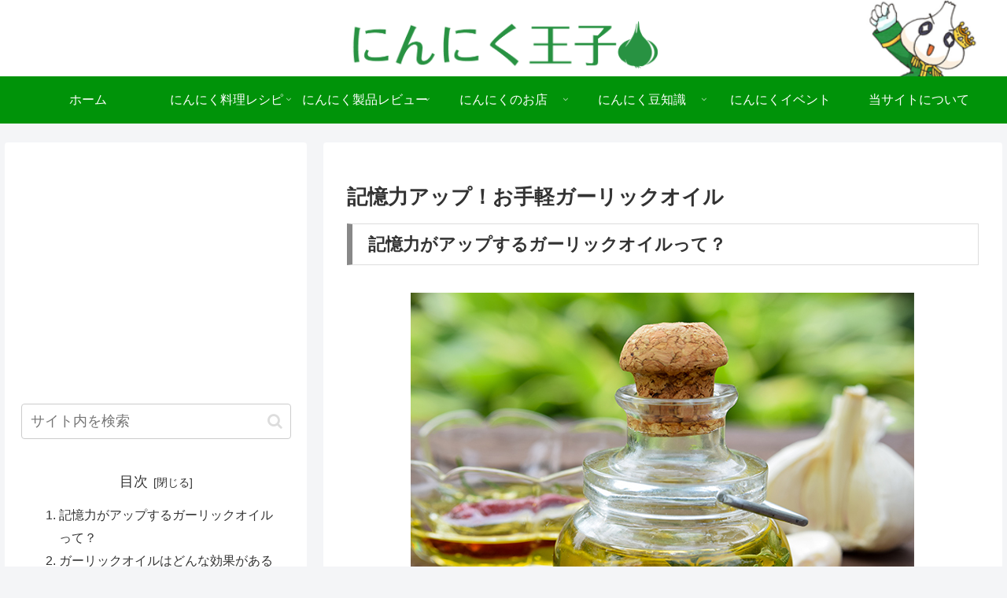

--- FILE ---
content_type: text/html; charset=utf-8
request_url: https://www.google.com/recaptcha/api2/aframe
body_size: 266
content:
<!DOCTYPE HTML><html><head><meta http-equiv="content-type" content="text/html; charset=UTF-8"></head><body><script nonce="koSgcP1MN8hN-KXdpapX5A">/** Anti-fraud and anti-abuse applications only. See google.com/recaptcha */ try{var clients={'sodar':'https://pagead2.googlesyndication.com/pagead/sodar?'};window.addEventListener("message",function(a){try{if(a.source===window.parent){var b=JSON.parse(a.data);var c=clients[b['id']];if(c){var d=document.createElement('img');d.src=c+b['params']+'&rc='+(localStorage.getItem("rc::a")?sessionStorage.getItem("rc::b"):"");window.document.body.appendChild(d);sessionStorage.setItem("rc::e",parseInt(sessionStorage.getItem("rc::e")||0)+1);localStorage.setItem("rc::h",'1769022297616');}}}catch(b){}});window.parent.postMessage("_grecaptcha_ready", "*");}catch(b){}</script></body></html>